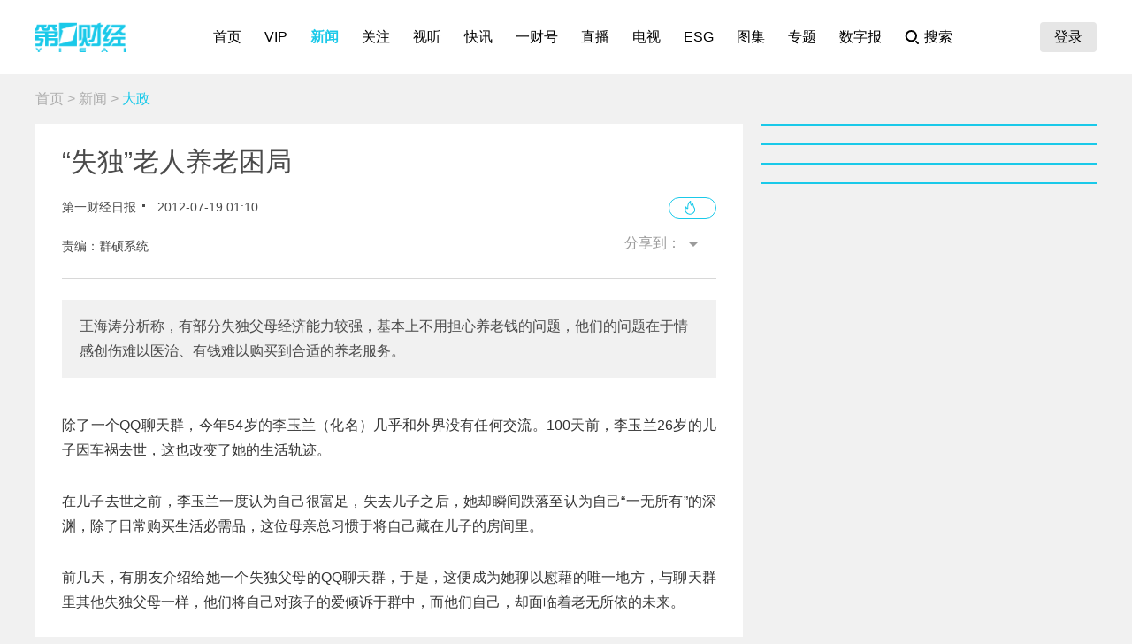

--- FILE ---
content_type: text/html; charset=utf-8
request_url: https://www.yicai.com/news/1912556.html
body_size: 13927
content:
<!DOCTYPE html><html><head> <script src="/assets/yc_autologin.js"></script><meta charset="UTF-8"><meta http-equiv="X-UA-Compatible" content="IE=edge,chrome=1"><link rel="shortcut icon" href="/favicon.ico"><meta name="description" content="王海涛分析称，有部分失独父母经济能力较强，基本上不用担心养老钱的问题，他们的问题在于情感创伤难以医治、有钱难以购买到合适的养老服务。"><meta name="keywords" content="失独老人,养老,独生子女"><script type="text/javascript" src="/assets/jquery.min.js"></script><script async src="https://www.googletagmanager.com/gtag/js?id=G-BW57C8STG3"></script><script type="text/javascript">var _pb = _pb || [];    var _hmt = _hmt || [];    window.dataLayer = window.dataLayer || [];    function gtag(){dataLayer.push(arguments);}    gtag('js', new Date());    gtag('config', 'G-BW57C8STG3');</script><script type="text/javascript" src="/assets/crypto-js.min.js"></script><script type="text/javascript" src="/assets/Fingerprint2.js"></script><script type="text/javascript" src="https://o.alicdn.com/captcha-frontend/aliyunCaptcha/AliyunCaptcha.js"></script> <script src="/assets/gotoMurl.js" type="text/javascript"></script><title>“失独”老人养老困局</title><link rel="stylesheet" href="/assets/aliplayer/aliplayer-min_2.25.1.css"><script charset="utf-8" type="text/javascript" src="/assets/aliplayer/aliplayer-min-2.25.1.js"></script><script type="text/javascript" src="/assets/vue.min.js"></script><script type="text/javascript" src="/js/alert.min.js"></script><script type="text/javascript">_pb = [['pchannel', 'webpc'],            ['ptype', 'detail'],            ['aaction', 'pageview'],            ['aid', '1912556'],            ['atitle', '“失独”老人养老困局'],            ['atype', '10'],            ['actime', '2012-07-19T01:10:00+08'],            ['autime', '2012-07-19T02:46:00+08'],            ['acategory', '37'],            ['acname', '政经部'],            ['acategory2', '49'],            ['ac2name', '大政'],            ['aoid','0'],            ['aocategory','0'],            ['aeditor', '群硕系统'],            ['aprod',	'100']        ];        var atag = ["失独老人","养老","独生子女"];        if(atag.length) _pb.push(['atag', atag]);        var aauthor = '';        if(aauthor.length) {            aauthor = aauthor.split(",");            _pb.push(['aauthor',aauthor]);        }        var avlist = [];        if(avlist.length) {            _pb.push(['vlength',avlist[0].NewsLengtho]);            _pb.push(['qvid',avlist[0].NewsID]);        }        var newsID = '1912556';        var cID = '49';        var relatedStocks = [];        if(relatedStocks.length) {            _pb.push(['astock',relatedStocks]);        }</script><link rel="stylesheet" href="/appassets/newsbody.css"><link href="/css/news.css?f9ef14606a151b025867" rel="stylesheet"><script type="text/javascript" src="/js/common.js?f9ef14606a151b025867"></script><script type="text/javascript" src="/js/news.js?f9ef14606a151b025867"></script></head><body> <div class="g-hd" id="pcHeader"></div> <div class="g-bd f-cb"><div class="m-adtopbanner f-cb"><div class="m-ad8 dfb-ad" data-position="topBanner"></div><div class="m-ad9 dfb-ad" data-position="topBannerRight"></div></div><div class="g-mn g-mn-w g-mn-mt1 f-fl"><div class="m-crumb"><a href="/">首页</a> &gt; <a href="/news/">新闻</a> &gt; <span class="z-crt">大政</span></div><div class="m-text"> <div class="m-floating m-abs"><script type="text/template" id="newsPrevNext"> <?list.forEach(function(item){?> <a href="<?=item.url?>"><div class="side"><span><?=item.tag?>一篇：</span><h2><?=item.NewsTitle?></h2></div></a> <?})?> </script><script type="text/template" id="newsPrevNext2"> <?list.forEach(function(item){?> <a href="<?=item.url?>"><?=item.tag?>一篇</a> <?})?> </script><div class="side m-share"><h4>分享到：</h4><ul><li class="li-1" onclick="shareWX();">微信</li><li class="li-2" onclick="shareTo('weibo');">微博</li><li class="li-3" onclick="shareTo('qq');">QQ</li></ul></div></div><div class="m-layer" id="shareWXPop"><table><tbody><tr><td><div class="lywrap"><div class="lytt"><h2 class="u-tt">分享到微信</h2><span class="lyclose" onclick="CloseThisLayer(this);"></span></div><div class="m-modifyhead" style="padding-top: 0"><img class="m-qrcode" width="180" height="180"><p style="text-align: left; width: 90%; margin: 16px auto;">打开微信，点击底部的“发现”，<br>使用“扫一扫”即可将网页分享至朋友圈。</p></div></div></td></tr></tbody></table></div> <div class="title f-pr"><h1>“失独”老人养老困局</h1><p class="f-cb"> <span class="f-fl">第一财经日报</span> <em class="f-fl">2012-07-19 01:10:00</em><a class="hashot f-fr"><img src="[data-uri]"><sup id="newshotnum" style="display: none;"></sup></a>   </p><p class="names">责编：群硕系统</p><div class="m-smallshare"></div></div> <div class="aiContentBox" id="aiBox"><template><div class="noRights" v-if="!aiAuth1 && !aiAuth2" @click="showVipOrder"><template v-if="platform=='pc'"><div class="aisd">AI帮你提炼, <b>10秒</b>看完要点</div><div class="aijd"><b>智能挖掘</b>相关板块, 定位投资机会</div><button class="vipOrderButton"></button></template><template v-else><img src="/img/article_lock_left.47dd30de.png" style="width: 4.38rem"> <img src="/img/article_float_a.ddea1fa7.png" style="width: 2.08rem"></template></div><div class="hasRights" v-else-if="aisd || aijd.length"><div class="sdDetailBox" v-if="aisd"><div class="sd-box1" @click="toggleShow(1)" :class="{'showall':aisdVisible}"><div class="aisd">AI速读</div><span class="font-1">节省<i>3分钟</i>阅读时间</span> <button class="foldBtn" :class="{'down': aisdVisible}"></button></div><div class="sd-box2" v-show="aisdVisible"><p class="aiDescription">{{aisd}}</p><p class="f-tar" @click="showPrivacy = true">AI生成 免责声明</p></div></div><button class="aijdBtn" @click="toggleShow(2)" v-if="aijd.length"></button><div class="popupAIBox" :style="{'display': showPrivacy ? 'flex' : 'none'}"><div class="privacyContent"><div class="privacyTitle"><h2>免责声明</h2><a class="close" @click="showPrivacy = false"></a></div><div class="privacyText">前述内容由第一财经“星翼大模型”智能生成，相关AI内容力求但不保证准确性、时效性、完整性等。请用户注意甄别，第一财经不承担由此产生的任何责任。</div><div class="f-tar">如您有疑问或需要更多信息，可以联系我们 <span>yonghu@yicai.com</span></div></div></div></div><vip-order ref="viporder" v-if="platform == 'pc'"></vip-order></template></div>  <div class="intro"> 王海涛分析称，有部分失独父母经济能力较强，基本上不用担心养老钱的问题，他们的问题在于情感创伤难以医治、有钱难以购买到合适的养老服务。 </div>   <div class="m-txt"><div id="multi-text" class="f-cb"><p>除了一个QQ聊天群，今年54岁的李玉兰（化名）几乎和外界没有任何交流。100天前，李玉兰26岁的儿子因车祸去世，这也改变了她的生活轨迹。</p>
<p>在儿子去世之前，李玉兰一度认为自己很富足，失去儿子之后，她却瞬间跌落至认为自己“一无所有”的深渊，除了日常购买生活必需品，这位母亲总习惯于将自己藏在儿子的房间里。</p>
<p>前几天，有朋友介绍给她一个失独父母的QQ聊天群，于是，这便成为她聊以慰藉的唯一地方，与聊天群里其他失独父母一样，他们将自己对孩子的爱倾诉于群中，而他们自己，却面临着老无所依的未来。</p>
<p>《第一财经日报》记者调查发现，相比于一般中国老年人的老龄化遭遇，物质之外，失独父母群体需要更多的呵护和关爱。</p>
<p><strong>老无所养</strong></p>
<p>今年已74岁的上海老人张梅（化名），说什么都不愿意去养老院，而她已经独居生活了28年。对于张梅而言，独居的生活并不只是适应那么简单。</p>
<p>张梅对本报记者说，30年前，她18岁的女儿因病去世，又过了2年，她的丈夫在丧女之痛中郁郁离世，家里就剩下她一人，家还是那个熟悉的家，她希望能够在家里终老。</p>
<p>但这对于一个瘦小的女人而言，存在着更多的不易。让张梅记忆深刻的一个生活细节，便是换电灯泡，张梅无法应付，在过去，往往总是要求助于邻居，但她却纠结于，这并非是一个长久之计。</p>
<p>居家养老难，去养老院同样也不能回避一些困难。清华大学一位不愿透露姓名的潘姓老教授便遭遇过这一幕——在失去独子后，潘教授希望能找到一个养老院生活，但却被拒绝，理由则是，必须由子女签字做监护人才可以接收。</p>
<p>本报记者了解到，监护人问题也是失独老人最棘手的问题。北京怀柔一家养老机构的负责人表示，他们对接收这样的老人比较谨慎，一般而言，需要至少两位远房亲戚签字担保才可以入住。</p>
<p>“万一将来老人神志不清了，或者说缴费续不上，我们怎么办？这对我们来说，确实是一个很大的风险。”上述负责人说。</p>
<p>本报记者以社区服务人员的身份咨询朝阳区一家养老机构时，工作人员表示，必须有一位法律认可的监护人签字才可以入住，若没有亲戚，社区服务人员或其他人员愿意做老人的监护人来签字也可以。</p>
<p>上述工作人员介绍说，具体的做法是，到辖区派出所，开一张认可其做老人监护人的证明书，养老院再据此给老人办理入住。然而，“由于要承担一定风险，一般来说极少有人愿意给非亲非故的老人做监护人。”在他所在的养老院，类似案例尚未遇到过。</p>
<p>中国老龄科研中心副主任党俊武表示，正在修订的《老年法》也关注到失独老人的养老问题，关于入住养老院的具体问题将会在实施细则中加以明确。</p>
<p>能否跨过养老院的门槛只是众多挑战之一，失独老人还要面对经济上的压力。据本报记者了解，目前北京市场化的养老机构收费大多在每月2500元到5000元，相形之下，2011年北京市企业退休人员月最低养老金仅为1100元，平均水平在2268元。</p>
<p>由于中国养老金的替代率（养老金与退休前收入之比）较低，退休之后引起的老年贫困现象越发突出，而失独老人完全没有来自儿女的赡养金，来自于生活资金上的压力可想而知。</p>
<p>中国老龄科学研究中心老龄公共政策研究室副研究员王海涛分析称，有部分失独父母经济能力较强，基本上不用担心养老钱的问题，他们的问题在于情感创伤难以医治、有钱难以购买到合适的养老服务。</p>
<p>另外一部分则属于经济困难的，尤其是在农村，失独父母的养老困境更加突出。</p>
<p>根据2000年全国第5次人口普查数据，中国农村有过一个孩子但现在无子女的家庭达57万。而全国老龄工作委员会7月10日发布的《2010年中国城乡老年人口状况追踪调查主要数据报告》显示，农村养老保障覆盖率只有34.6%，月均养老金74元，仅为城市老年人平均月退休金（1527元）的近5%。</p>
<p><strong>精神更胜于物质</strong></p>
<p>相对于物质上的扶助，精神上的扶助对失独家庭更加重要。对于失独群体来说，最直接、最大的冲击就是心理上的创伤。在李玉兰所在的QQ聊天群中，不乏失独父母对内心痛楚难以修复的各种感慨。</p>
<p>按照中国人的传统习惯，父母往往把儿女视为生命最为重要的部分，而当子女一旦早逝，白发人送黑发人发生时，他们更难以承受的便是心灵之痛。王海涛对本报记者分析称，失去独生孩子的创伤使得几乎所有的失独父母都到了需要心理治疗人员专业介入的程度。</p>
<p>但事实上，由于中国目前在这个领域的专业人员和机构很少，极少有失独父母能够得到这样的专业治疗。这一块空白常常是由亲戚、朋友等人的安慰填补，这些非专业人士所能提供的心理医治极为有限。</p>
<p>根据研究，失去独生子女后许多人会出现创伤后应激障碍，由于缺乏心理专业人员的帮助，他们往往很长时间走不出来。一个最直接的表现就是社会功能受损，远离人群，害怕与人接触，任何细小的情节都可能引发其痛苦回忆。</p>
<p>黑龙江的王伟（化名）就是一个这样的例子。女儿去世之后，他拒绝见任何人，包括自己的妻子。数年之后，他勉强重新工作，但依然不能与人正常交流，只默默做自己的工作，即使是午间吃饭，也刻意避开众人。</p>
<p>今年5月，王海涛参与了国家计生委组织的对上海、浙江两地的调研。调研中发现，独生子女伤残死亡等特殊家庭的心理咨询、精神慰藉缺失等问题确实非常突出，亟待解决。</p>
<p>王海涛建议，下一步应该对这些人群进行分类指导，如果是经济能力较强的，可以重点在精神慰藉上予以帮助，比如开展心理辅导、义务巡诊、临终关怀等多元化服务。如果是经济上有困难的，应该加大扶助的力度，保证他们老年衣食无忧。当他们需要入住养老院时，应当为其提供优先入院的机会。</p>
<p>本报记者在调查中发现，目前针对失独群体还没有专业化的扶助机构。一些爱心人士组织了志愿活动，但这些活动较为松散，而且志愿者大多没有经过培训，服务的质量有待提高。</p>
<p>2007年9月，武汉几位失独者自发成立了“连心家园”，为失独家庭开展心理危机干预，帮助他们走出痛苦——这是一项超出他们能力的重任。</p>
<p>“连心家园”的成员都是失独者，都没有心理学背景，在帮助他人时，都是拿自己做教材，一再撕开自己还在淌血的伤口，使对方获得心理平衡并进而接纳自己。该组织负责人李铭兰呼吁，如果有高校或社会专业机构能够提供心理方面的支持或帮助，干预效果会更好。</p>
<p>王海涛建议，对失独群体的帮扶应该由各地计生组织做起来。因为各级计生机构健全，人财物都有，只要转化一下职能，就可以有效地帮扶到这批群体。</p>
<p>曾有建议要为失独家庭建立“独立养老院”，对失独老人实行免费供养。在失独QQ群里，也有这样的呼声。对此，王海涛认为，这种做法并不可行。失独群体虽然数量不小，但分布较散，有各自不同的生活习惯，如果把这些群体集中在一起，表面看起来很好，这些人有共同的遭遇，比较容易彼此理解和沟通。但事实上，彼此情绪的传染并不利于失独者走出创伤。</p>
<p>“孩子没了，生活还得继续。我们不能就这样垮下去。”一位失独者在QQ群里这样安慰同命相怜的网友。</p>
<p><strong>特别扶助出路</strong></p>
<p>独生子女家庭是被简化到极致的高风险家庭结构。调查研究显示，独生子女父母最担心的就是孩子夭折、重病。那么，在过去30年里，中国到底有多少失独家庭？</p>
<p>这是一个目前仍充满争议的数据。据本报记者了解，目前在全国计生委系统领取独生子女伤残死亡补助金的约有50万户。但由于种种原因，许多家庭未领取此补助金，所以这个数据很不完全。</p>
<p>根据中国青年政治学院学者杨支柱的测算，即使是最保守估计，那些无法再生育的彻底失独家庭也在250万户左右。</p>
<p>另有人口学者按照独生子女数量来统计。早在2008年，中国独生子女数量就已经超过1亿人，北京大学人口学者穆光宗曾经做过计算，大约有5.4%的人在25岁之前死亡，即使按独生子女1亿人来计算，失独家庭的数量也将达540万户左右。</p>
<p>而如果按照有些人口学者提出的目前独生子女数量为1.5亿人，甚至超过2亿人，失独家庭的数量将更加庞大。此前有媒体报道称，按常规死亡率计算，1975年～2010年间，有超过1000万独生子女在25岁之前死亡，这就意味着，有2000万父亲和母亲成为失独者。</p>
<p>无论这个数据是多大，失独家庭已经成为一个不容忽视的群体，亟须得到整个社会的关爱和呵护。</p>
<p>早在1987年，天津社科院原社科所学者潘允康就提出，应该对独生子女伤残死亡家庭给予特殊辅助。对于失去唯一子女的年老经济困难父母应该由当地民政部门给予基本生活保障费用，并由居住的社区协助解决养老照顾问题。</p>
<p>国家计生委前主任李斌也曾表示，独生子女死亡伤残家庭，过去做出了积极贡献，现在他们有些家庭面临一些实际困难，政府有责任，也有义务为他们解决这些实际困难。</p>
<p>而根据现有相关法规规定：“独生子女发生意外伤残、死亡，其父母不再生育和收养子女的，地方人民政府应当给予必要的帮助”，对于“必要的帮助”，却因缺乏量化标准导致在执行中的缩水甚至缺失。</p>
<p>也是在2007年，全国性的独生子女伤残死亡家庭扶助制度正式启动。当年，人口计生委、财政部联合发出通知，决定从当年开始，在全国开展独生子女伤残死亡家庭扶助制度试点工作。</p>
<p>根据这一通知，独生子女伤残死亡后未再生育或合法收养子女的夫妻，符合相应条件的，由政府给予每人每月不低于80元和100元的扶助金,直至亡故为止。随后，各省制定了不同的扶助标准并进行实施。</p>
<p>在此之前，上海、湖南等地已有地方制定的独生子女伤残死亡补助政策。比如，上海从2006年7月1日开始，对符合条件的独生子女伤残死亡的，给予每人不少于3000元和5000元的一次性补助金。</p>
<p>王海涛介绍，最近几年来，各地都在加大对独生子女伤残死亡家庭的扶助力度，但总体来说，这些扶助都还比较有限，无法从根本上解决有特殊困难家庭的养老问题。</p>
<p>据了解，今年国家计生委也已经派出人员到全国15个省市进行调研，其中重要内容就是包括失独群体在内的独生子女父母养老保障问题。</p>
<p>今年两会期间，全国政协委员袁伟霞则提出提案，要求在相关法律中增加并明确对独生子女发生意外伤残、死亡群体的赡养保障条款，明确计划生育管理部门的法定监护义务。</p>
<p>也是在今年6月5日，国家计生委与80多位失独父母座谈，在非正式会谈后，国家计生委对他们作出承诺，将会在3～4个月内研究出台一个制度框架，并且答应建立沟通机制。</p>
<p>“任何政策都有成本。在目前社会养老不发达的条件下，国家有义务帮助他们养老。”王海涛说。</p>
<p>&nbsp;</p>
<p>&nbsp;</p>
<p>&nbsp;</p>
<p>&nbsp;</p></div><div id="jb_report">举报</div>   </div></div>  <div class="m-ad4 dfb-ad" data-position="middleBanner1"></div>   <div class="m-ad4 dfb-ad" data-position="middleBanner2"></div><div class="m-content f-mb20"> <div class="m-con m-box7"><div class="titletips titletips-1 titletips-1-1">相关阅读</div>  <a href="/news/103015490.html" class="f-db" target="_blank">  <div class="m-list m-list-1 f-cb">  <div class="lef f-fl m-zoomin"><img class="u-img f-fl" src="https://imgcdn.yicai.com/uppics/slides/2026/01/a6a48dcab4db3807f2644f4deb080f2f.jpg" onerror="imgError(this)">  </div>  <div class="common"><h2>养老托育等免税政策再续两年，有两点小变化</h2><p>新政将强化征管，确保政策精准落地</p><div class="author"><div class="leftspan">  </div><div class="rightspan">  <span class="news_comment">8</span> <span class="news_hot">396</span>  <span>01-20 19:57</span>  </div></div></div></div> </a>  <a href="/news/102978007.html" class="f-db" target="_blank">  <div class="m-list m-list-1 f-cb">  <div class="lef f-fl m-zoomin"><img class="u-img f-fl" src="https://imgcdn.yicai.com/uppics/images/ios/yicai/D48DCB5B-C139-4BC6-BBDF-D2D929FF1A7E.jpg" onerror="imgError(this)">  </div>  <div class="common"><h2>财政部布置明年重点工作：扩大财政支出盘子</h2><p>明年大力提振消费，增加财政科技投入，促进居民就业增收。</p><div class="author"><div class="leftspan">  </div><div class="rightspan">  <span class="news_hot">544</span>  <span>2025-12-28 15:14</span>  </div></div></div></div> </a>  <a href="/news/102956355.html" class="f-db" target="_blank">  <div class="m-list m-list-1 f-cb">  <div class="lef f-fl m-zoomin"><img class="u-img f-fl" src="https://imgcdn.yicai.com/uppics/slides/2025/12/88e55b1d1355c23001b4db325c0ceedf.jpg" onerror="imgError(this)">  </div>  <div class="common"><h2>中央部署长护险，最新行动方案鼓励融合基层医疗</h2><p>常住人口超过300万且60岁及以上人口占比超过20%的地级市至少有1所护理院或护理中心</p><div class="author"><div class="leftspan">  </div><div class="rightspan">  <span class="news_hot">458</span>  <span>2025-12-12 20:39</span>  </div></div></div></div> </a>  <a href="/news/102935298.html" class="f-db" target="_blank">  <div class="m-list m-list-1 f-cb">  <div class="lef f-fl m-zoomin"><img class="u-img f-fl" src="https://imgcdn.yicai.com/uppics/images/android/yicai/f5cbd367-b63d-4bbe-96f8-f9bda6a96006.jpg" onerror="imgError(this)">  </div>  <div class="common"><h2>韩国一人户家庭占比超36%：“一人经济”升温，老年孤独问题引关注</h2><p>按当前趋势推算，韩国一人户数量预计将在2027年达855万户，2037年达971万户，至2042年逼近1千万户。</p><div class="author"><div class="leftspan">  </div><div class="rightspan">  <span class="news_comment">7</span> <span class="news_hot">245</span>  <span>2025-12-01 12:36</span>  </div></div></div></div> </a>  <a href="/news/102931758.html" class="f-db" target="_blank">  <div class="m-list m-list-1 f-cb">  <div class="lef f-fl m-zoomin"><img class="u-img f-fl" src="https://imgcdn.yicai.com/uppics/thumbs/2025/11/7ebff695bb2e7fda2f15ea0e86dc185a.jpeg" onerror="imgError(this)">  </div>  <div class="common"><h2>应对“每三人中必有一老”，金融机构可以做什么</h2><p>存在着金融供给与需求不匹配的问题</p><div class="author"><div class="leftspan">  </div><div class="rightspan">  <span class="news_comment">9</span> <span class="news_hot">201</span>  <span>2025-11-27 21:13</span>  </div></div></div></div> </a> </div> </div><div class="m-content f-mb20"><div class="m-con m-box7" id="ychot"><div class="titletips titletips-1 titletips-1-1">一财最热</div></div></div><div class="m-ad4 dfb-ad" data-position="middleBanner3"></div> <div id="m-isay"><comment id="1912556" type="10" title="“失独”老人养老困局"></comment></div><script src="/assets/vue.min.js"></script> </div><div class="g-sd g-sd-mt1 f-fr f-pr"><div id="aijdDetail" v-show="visible" :class="{'expandBox': visible==1, 'collapseBox': visible==2}"><aijd-popup :list="aijd" ref="aijddetail" :platform="platform" :visible="visible==1"></aijd-popup></div> <div class="m-ad2 dfb-ad" data-position="rightsquare1"></div><div class="m-box2 top10" id="newsRank"></div><div class="m-ad2 dfb-ad" data-position="rightsquare2"></div><div class="m-box2 top10" id="videoRank"></div><div class="m-ad2 dfb-ad" data-position="rightsquare3"></div><div class="m-box2 top10" id="imageRank"></div><div class="m-box2 top10" id="liveRank"></div> </div></div> <div class="g-ft" id="gocFt"></div> <div class="m-ad5 dfb-ad f-dn" data-position="view"><a href="javascript:" onclick="closeParent();" class="u-closead">点击关闭</a></div></body></html>